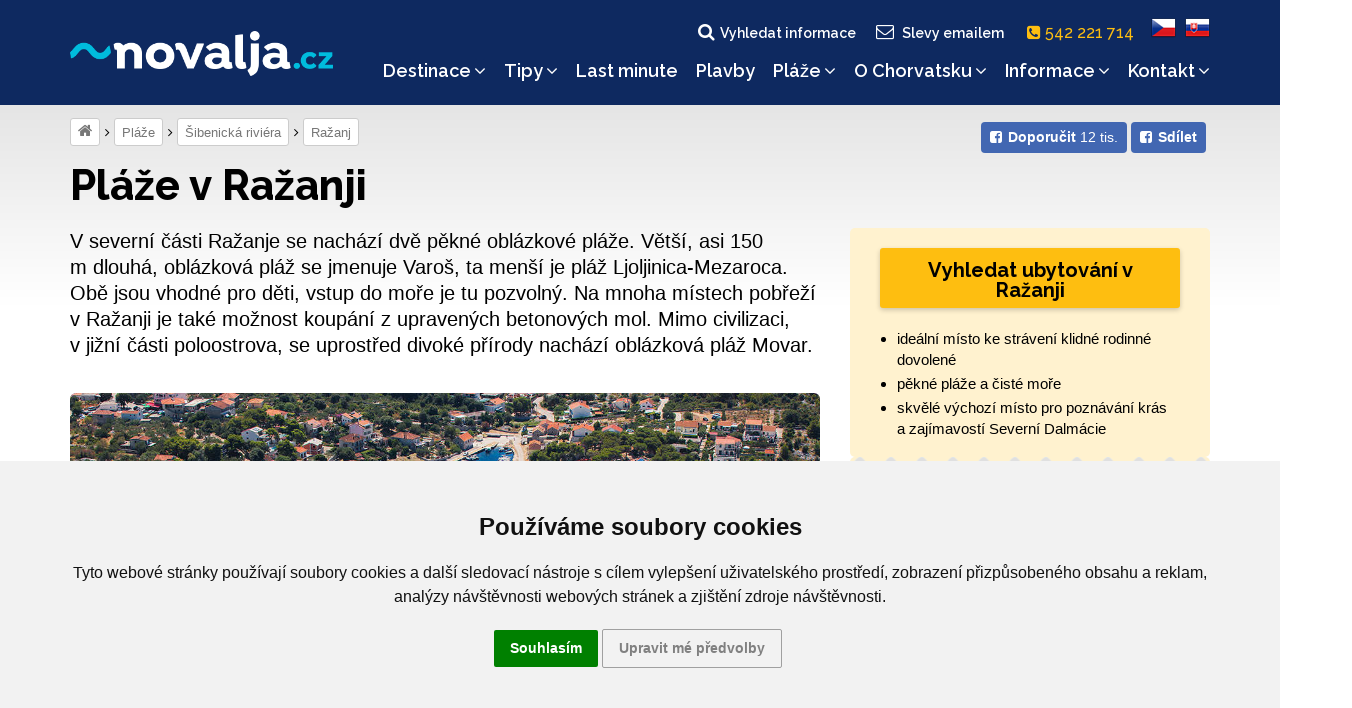

--- FILE ---
content_type: text/html; charset=UTF-8
request_url: https://www.novalja.cz/chorvatsko/plaze/plaze-sibenicka-riviera/plaze-razanj/
body_size: 8321
content:
<!DOCTYPE html>
<html lang="cs">
<head>
    <meta charset="utf-8"/>
    <meta name="viewport" content="width=device-width, initial-scale=1"/>
    <meta name="description" content=""/>
    <meta name="author" content="Cestovní kancelář Novalja s.r.o."/>
    <meta name="publisher" content=""/>
    <meta name="keywords" content="Pláže Ražanj, Chorvatsko"/>
    <meta name="robots" content="index,follow,snippet,archive"/>
    <meta name="geo.country" content="CZ"/>
    <meta name="google-site-verification" content="Ki3XSiWJMWW7B4c-M8OHra_NmwCavQvIf9wT5JmLMJ4"/>
    <meta property="og:site_name" content="www.novalja.cz"/>
    <meta property="og:title" content="Pláže Ražanj, Chorvatsko | NOVALJA"/>
    <meta property="og:url" content="https://www.novalja.cz/chorvatsko/plaze/plaze-sibenicka-riviera/plaze-razanj/"/>
    <meta property="og:image" content="https://www.novalja.cz/data/images/1299/img64941.jpg"/>
    <meta property="og:description" content=""/>
    <link rel="shortcut icon" href="/favicon.ico">
    <link rel="manifest" href="/assets/icons/manifest.json">
    <meta name="mobile-web-app-capable" content="yes">
    <meta name="theme-color" content="#fff">
    <meta name="application-name">
    <link rel="apple-touch-icon" sizes="57x57" href="/assets/icons/apple-touch-icon-57x57.png">
    <link rel="apple-touch-icon" sizes="60x60" href="/assets/icons/apple-touch-icon-60x60.png">
    <link rel="apple-touch-icon" sizes="72x72" href="/assets/icons/apple-touch-icon-72x72.png">
    <link rel="apple-touch-icon" sizes="76x76" href="/assets/icons/apple-touch-icon-76x76.png">
    <link rel="apple-touch-icon" sizes="114x114" href="/assets/icons/apple-touch-icon-114x114.png">
    <link rel="apple-touch-icon" sizes="120x120" href="/assets/icons/apple-touch-icon-120x120.png">
    <link rel="apple-touch-icon" sizes="144x144" href="/assets/icons/apple-touch-icon-144x144.png">
    <link rel="apple-touch-icon" sizes="152x152" href="/assets/icons/apple-touch-icon-152x152.png">
    <link rel="apple-touch-icon" sizes="167x167" href="/assets/icons/apple-touch-icon-167x167.png">
    <link rel="apple-touch-icon" sizes="180x180" href="/assets/icons/apple-touch-icon-180x180.png">
    <link rel="apple-touch-icon" sizes="1024x1024" href="/assets/icons/apple-touch-icon-1024x1024.png">
    <meta name="apple-mobile-web-app-capable" content="yes">
    <meta name="apple-mobile-web-app-status-bar-style" content="black-translucent">
    <meta name="apple-mobile-web-app-title">
    <link rel="icon" type="image/png" sizes="228x228" href="/assets/icons/coast-228x228.png">
    <link rel="yandex-tableau-widget" href="/assets/icons/yandex-browser-manifest.json">
    
    <title>Pláže Ražanj, Chorvatsko | NOVALJA</title>
    <link rel="alternate" type="application/rss+xml" title="RSS Feed novalja.cz | Last Minute" href="https://www.novalja.cz/chorvatsko/last-minute-chorvatsko/?rss=feed" />
    <link rel="canonical" href="https://www.novalja.cz/chorvatsko/plaze/plaze-sibenicka-riviera/plaze-razanj/"/>
    
    <link rel="preconnect" href="https://fonts.googleapis.com">
    <link rel="preconnect" href="https://fonts.gstatic.com" crossorigin>
    <link href="https://fonts.googleapis.com/css2?family=Raleway:wght@500..800&display=swap" rel="stylesheet">
    <link rel="stylesheet" href="/assets/css/style.css?260108162900"/>
    
    <script> var onloadfcs = [];var dataLayer = dataLayer || [];</script>
    <!-- CC-CK -->
<script type="application/javascript">
    window.dataLayer = window.dataLayer || [];

    function gtag() {
        dataLayer.push(arguments);
    }

    gtag('consent', 'update', {
        'ad_storage': 'denied',
        'ad_user_data': 'denied',
        'ad_personalization': 'denied',
        'analytics_storage': 'denied',
    });


</script>
<!-- end of CC-CK-->

<noscript>ePrivacy and GPDR Cookie Consent by <a href="https://www.TermsFeed.com/" rel="nofollow">TermsFeed
    Generator</a></noscript>
<!-- End Cookie Consent by TermsFeed (https://www.TermsFeed.com) -->

<!-- Cookie Consent by TermsFeed (https://www.TermsFeed.com) -->
<script type="text/javascript" src="https://www.termsfeed.com/public/cookie-consent/4.0.0/cookie-consent.js"
        charset="UTF-8"></script>
<script type="text/javascript" charset="UTF-8">
    document.addEventListener('DOMContentLoaded', function () {
        cookieconsent.run({
            "notice_banner_type": "headline",
            "consent_type": "express",
            "palette": "light",
            "language": "cs",
            "page_load_consent_levels": ["strictly-necessary"],
            "notice_banner_reject_button_hide": true,
            "preferences_center_close_button_hide": true,
            "page_refresh_confirmation_buttons": true,
            "website_name": "novalja.cz",
            "website_privacy_policy_url": "https://www.novalja.cz/chorvatsko/cestovni-kancelar/ochrana-osobnich-udaju/",
            "open_preferences_center_selector": "#btn-cc-references",
        });
        $('.cc-nb-okagree').text('Souhlasím');
    });
</script>




    <!-- Google Tag Manager -->
<script>(function(w,d,s,l,i){w[l]=w[l]||[];w[l].push({'gtm.start':
        new Date().getTime(),event:'gtm.js'});var f=d.getElementsByTagName(s)[0],
    j=d.createElement(s),dl=l!='dataLayer'?'&l='+l:'';j.async=true;j.src=
    'https://www.googletagmanager.com/gtm.js?id='+i+dl;f.parentNode.insertBefore(j,f);
})(window,document,'script','dataLayer','GTM-KD62WF7');</script>
<!-- End Google Tag Manager -->

    <script> dataLayer.push( { "hretargeting":{ "hrental_pagetype":"other","hrental_id":null,"hrental_category":null},"spagetype":"other","event":"retargetEvent"} ); </script>
    <script>//<![CDATA[
    
    //]]>
    </script>
    
</head>

<body data-lang="cs" data-acc="plaze-razanj" lang="cs" data-usage="" data-view="wide">
<!-- Google Tag Manager (noscript) -->
<noscript><iframe src="https://www.googletagmanager.com/ns.html?id=GTM-KD62WF7"
                  height="0" width="0" style="display:none;visibility:hidden"></iframe></noscript>
<!-- End Google Tag Manager (noscript) -->

<!-- MESSAGE -->

<div class="search-block ">
    <div class="container">
        <div class="row">
            <div class="col-xs-12">
                <form method="get" action="/chorvatsko/vyhledavani/">
                    <fieldset>
                        <h2>Vyhledat na webu</h2>
                        <input class="text" type="search" name="q" value=""
                               placeholder="Co hledáte..." />
                        <input class="submit" type="submit" value="Vyhledat"/>
                    </fieldset>
                </form>
<!--                <div class="search-tips hidden-sm hidden-xs">-->
<!--                    <strong>Tip:</strong> Jednoduchý výraz najdu snadno, třeba <i>Hvar</i> nebo <i>počasí</i>-->
<!--                </div>-->
                <a href="#" class="search-close">s</a>
            </div>
        </div>
    </div>
</div>



<header>
    <div class="container">
        <div class="row">
            <div class="col-xs-9 col-sm-3 col-md-3">
                <a href="/"><img src="/images/logo-inv-cs.png" class="logo" alt="~novalja.cz"></a>
            </div>

            <div class="col-xs-3 col-sm-3 col-sm-offset-6 col-md-offset-0 col-md-9">

                <div class="main-navigation">
                    <div class="flags text-center clearfix">
                        <a href="" class="search-link"><i class="fa fa-fw fa-search"></i>Vyhledat informace</a>
                        <a href="" class="subscribe-link btn-subscribe"><i class="fa fa-fw fa-envelope-o"></i>Slevy emailem</a>
                        <a href="tel:542221714" class="phone-link"><i class="fa fa-phone-square" aria-hidden="true"></i> 542 221 714 &nbsp;</a>
                        <a href="/"><span class="flag flag-cs"></span></a>
                        <a href="https://www.novalja.sk/"><span class="flag flag-sk"></span></a>
                    </div>
                    <div class="clearfix"></div>
                    <nav id="menu">
                        <ul class="menu">
                            <li class="searchlink visible-xs"><a href="/chorvatsko/vyhledane-apartmany/">Volné&nbsp;termíny&nbsp;a&nbsp;cena</a></li><li class="homepage"><a href="/">Dovolená&nbsp;v&nbsp;Chorvatsku</a></li><li class="has-submenu">
                <a href="#" data-href="/chorvatsko/letoviska/" class="submenu-opener">Destinace<i class="fa fa-angle-down"></i></a><ul class="submenu"><li class="menu-show-all"><a href="/chorvatsko/letoviska/">Všechny destinace »</a></li><li class="ostrov-pag"><a href="/chorvatsko/ostrov-pag/">Ostrov Pag</a></li><li class="istrie"><a href="/chorvatsko/istrie/">Istrie</a></li><li class="ostrov-krk"><a href="/chorvatsko/ostrov-krk/">Ostrov Krk</a></li><li class="ostrov-rab"><a href="/chorvatsko/ostrov-rab/">Ostrov Rab</a></li><li class="ostrov-ugljan"><a href="/chorvatsko/ostrov-ugljan/">Ostrov Ugljan</a></li><li class="ostrov-pasman"><a href="/chorvatsko/ostrov-pasman/">Ostrov Pašman</a></li><li class="crikvenicka-riviera"><a href="/chorvatsko/crikvenicka-riviera/">Crikvenická riviéra</a></li><li class="zadarska-riviera"><a href="/chorvatsko/zadarska-riviera/">Zadarská riviéra</a></li><li class="sibenicka-riviera"><a href="/chorvatsko/sibenicka-riviera/">Šibenická riviéra</a></li><li class="omisska-riviera"><a href="/chorvatsko/omisska-riviera/">Omišská riviéra</a></li><li class="makarska-riviera"><a href="/chorvatsko/makarska-riviera/">Makarská riviéra</a></li><li class="ostrov-hvar"><a href="/chorvatsko/ostrov-hvar/">Ostrov Hvar</a></li><li class="ostrov-brac"><a href="/chorvatsko/ostrov-brac/">Ostrov Brač</a></li><li class="peljesac"><a href="/chorvatsko/peljesac/">Pelješac</a></li><li class="ostrov-cres"><a href="/chorvatsko/ostrov-cres/">Ostrov Cres</a></li><li class="ostrov-losinj"><a href="/chorvatsko/ostrov-losinj/">Ostrov Lošinj</a></li><li class="ostrov-murter"><a href="/chorvatsko/ostrov-murter/">Ostrov Murter</a></li><li class="ostrov-iz"><a href="/chorvatsko/oblasti/ostrov-iz/">Ostrov Iž</a></li><li class="ostrov-korcula"><a href="/chorvatsko/ostrov-korcula/">Ostrov Korčula</a></li><li class="trogirska-riviera"><a href="/chorvatsko/trogirska-riviera/">Trogirská riviéra</a></li><li class="ostrov-solta"><a href="/chorvatsko/ostrov-solta/">Ostrov Šolta</a></li><li class="kastelanska-riviera"><a href="/chorvatsko/kastelanska-riviera/">Kaštelánská riviéra</a></li><li class="splitska-riviera"><a href="/chorvatsko/splitska-riviera/">Splitská riviéra</a></li><li class="ostrov-vis"><a href="/chorvatsko/ostrov-vis/">Ostrov Vis</a></li><li class="ostrov-dugi-otok"><a href="/chorvatsko/ostrov-dugi-otok/">Ostrov Dugi otok</a></li></ul></li><li class="has-submenu">
                <a href="#" data-href="/chorvatsko/tipy/" class="submenu-opener">Tipy<i class="fa fa-angle-down"></i></a><ul class="submenu"><li class="menu-show-all"><a href="/chorvatsko/tipy/">Všechny tipy »</a></li><li class="novinky-2026"><a href="/chorvatsko/tipy/novinky-2026/">Novinky 2026</a></li><li class="lokalita-dovolena-chorvatsko-autobusem"><a href="/chorvatsko/tipy/lokalita-dovolena-chorvatsko-autobusem/">Chorvatsko autobusem</a></li><li class="chorvatsko-ubytovani-primo-u-more"><a href="/chorvatsko/tipy/chorvatsko-ubytovani-primo-u-more/">Ubytování přímo u moře</a></li><li class="penziony"><a href="/chorvatsko/tipy/penziony/">Ubytování se stravou</a></li><li class="ubytovani-u-pisecne-plaze"><a href="/chorvatsko/tipy/ubytovani-u-pisecne-plaze/">Ubytování u písečné pláže</a></li><li class="chorvatsko-ubytovani-s-aquaparkem"><a href="/chorvatsko/tipy/chorvatsko-ubytovani-s-aquaparkem/">Ubytování s aquaparkem</a></li><li class="ubytovani-s-bazenem"><a href="/chorvatsko/tipy/ubytovani-s-bazenem/">Ubytování s bazénem</a></li><li class="chorvatsko-ubytovani-animacni-programy"><a href="/chorvatsko/tipy/chorvatsko-ubytovani-animacni-programy/">Ubytování s animačními programy</a></li><li class="chorvatsko-se-psem"><a href="/chorvatsko/tipy/chorvatsko-se-psem/">Dovolená s pejskem</a></li><li class="chorvatsko-letecky"><a href="/chorvatsko/tipy/chorvatsko-letecky/">Chorvatsko letecky</a></li><li class="robinzonady"><a href="/chorvatsko/tipy/robinzonady/">Robinzonády</a></li><li class="mobilhome"><a href="/chorvatsko/tipy/mobilhome/">Mobilhome</a></li><li class="prazdninove-domy-v-chorvatsku"><a href="/chorvatsko/tipy/prazdninove-domy-v-chorvatsku/">Prázdninové domy</a></li><li class="windsurfing-chorvatsko"><a href="/chorvatsko/tipy/windsurfing-chorvatsko/">Windsurfing Chorvatsko</a></li><li class="dovolena-s-detmi"><a href="/chorvatsko/tipy/dovolena-s-detmi/">Dovolená s dětmi</a></li><li class="ubytovani-pro-skupiny-rodin"><a href="/chorvatsko/tipy/ubytovani-pro-skupiny-rodin/">Ubytování pro skupiny rodin</a></li><li class="dovolena-pro-mlade"><a href="/chorvatsko/tipy/dovolena-pro-mlade/">Dovolená pro mladé</a></li><li class="fkk-chorvatsko"><a href="/chorvatsko/tipy/fkk-chorvatsko/">Dovolená u FKK pláže</a></li><li class="hotely"><a href="/chorvatsko/tipy/hotely/">Hotely</a></li><li class="dovolena-na-lodi-plavby"><a href="https://www.novalja-plavby.cz/">Dovolená na lodi</a></li><li class="dovolena-pro-vozickare"><a href="/chorvatsko/tipy/dovolena-pro-vozickare/">Ubytování pro vozíčkáře</a></li><li class="letecke-fotografie"><a href="/chorvatsko/tipy/letecke-fotografie/">Kam do Chorvatska</a></li></ul></li><li class="last-minute-chorvatsko"><a href="/chorvatsko/last-minute-chorvatsko/">Last&nbsp;minute</a></li><li class="dovolena-na-lodi"><a href="/chorvatsko/dovolena-na-lodi/">Plavby</a></li><li class="has-submenu">
                <a href="#" data-href="/chorvatsko/plaze/" class="submenu-opener">Pláže<i class="fa fa-angle-down"></i></a><ul class="submenu"><li class="menu-show-all"><a href="/chorvatsko/plaze/">Všechny pláže »</a></li><li class="pisecne-plaze"><a href="/chorvatsko/plaze/pisecne-plaze/">Písečné pláže pro děti</a></li><li class="nuda-plaze"><a href="/chorvatsko/plaze/nuda-plaze/">Nuda pláže</a></li><li class="plaze-ostrov-pag"><a href="/chorvatsko/plaze/plaze-ostrov-pag/">Pláže ostrova Pag</a></li><li class="plaze-ostrov-krk"><a href="/chorvatsko/plaze/plaze-ostrov-krk/">Pláže ostrova Krk</a></li><li class="plaze-ostrov-rab"><a href="/chorvatsko/plaze/plaze-ostrov-rab/">Pláže ostrova Rab</a></li><li class="plaze-ostrov-ugljan"><a href="/chorvatsko/plaze/plaze-ostrov-ugljan/">Pláže ostrova Ugljan</a></li><li class="plaze-ostrov-pasman"><a href="/chorvatsko/plaze/plaze-ostrov-pasman/">Pláže ostrova Pašman</a></li><li class="plaze-ostrov-dugi-otok"><a href="/chorvatsko/plaze/plaze-ostrov-dugi-otok/">Pláže ostrova Dugi otok</a></li><li class="plaze-ostrov-murter"><a href="/chorvatsko/plaze/plaze-ostrov-murter/">Pláže ostrova Murter</a></li><li class="plaze-ostrov-brac"><a href="/chorvatsko/plaze/plaze-ostrov-brac/">Pláže ostrova Brač</a></li><li class="plaze-ostrov-solta"><a href="/chorvatsko/plaze/plaze-ostrov-solta/">Pláže ostrova Šolta</a></li><li class="plaze-ostrov-hvar"><a href="/chorvatsko/plaze/plaze-ostrov-hvar/">Pláže ostrova Hvar</a></li><li class="plaze-ostrov-scedro"><a href="/chorvatsko/plaze/plaze-ostrov-scedro/">Pláže ostrova Ščedro</a></li><li class="plaze-ostrov-korcula"><a href="/chorvatsko/plaze/plaze-ostrov-korcula/">Pláže ostrova Korčula</a></li><li class="plaze-ostrov-vis"><a href="/chorvatsko/plaze/plaze-ostrov-vis/">Pláže ostrova Vis</a></li><li class="plaze-istrie"><a href="/chorvatsko/plaze/plaze-istrie/">Pláže Istrie</a></li><li class="plaze-zadarska-riviera"><a href="/chorvatsko/plaze/plaze-zadarska-riviera/">Pláže Zadarské riviéry</a></li><li class="plaze-sibenicka-riviera"><a href="/chorvatsko/plaze/plaze-sibenicka-riviera/">Pláže Šibenické riviéry</a></li><li class="plaze-trogirska-riviera"><a href="/chorvatsko/plaze/plaze-trogirska-riviera/">Pláže Trogirské riviéry</a></li><li class="plaze-kastelanska-riviera"><a href="/chorvatsko/plaze/plaze-kastelanska-riviera/">Pláže Kaštelánské riviéry</a></li><li class="plaze-splitska-riviera"><a href="/chorvatsko/plaze/plaze-splitska-riviera/">Pláže Splitské riviéry</a></li><li class="plaze-omisska-riviera"><a href="/chorvatsko/plaze/plaze-omisska-riviera/">Pláže Omišské riviéry</a></li><li class="plaze-makarska-riviera"><a href="/chorvatsko/plaze/plaze-makarska-riviera/">Pláže Makarské riviéry</a></li><li class="plaze-crikvenicka-riviera"><a href="/chorvatsko/plaze/plaze-crikvenicka-riviera/">Pláže Crikvenické riviéry</a></li><li class="plaze-peljesac"><a href="/chorvatsko/plaze/plaze-peljesac/">Pláže poloostrova Pelješac</a></li></ul></li><li class="has-submenu">
                <a href="#" data-href="/chorvatsko/" class="submenu-opener">O&nbsp;Chorvatsku<i class="fa fa-angle-down"></i></a><ul class="submenu"><li class="menu-show-all"><a href="/chorvatsko/">Vše o Chorvatsku »</a></li><li class="ubytovani-chorvatsko"><a href="https://www.novalja.cz/chorvatsko/letoviska/">Ubytování Chorvatsko</a></li><li class="ostrovy-chorvatska"><a href="/chorvatsko/vylety-priroda/ostrovy-chorvatska/">Ostrovy Chorvatska</a></li><li class="chorvatska-pevnina"><a href="/chorvatsko/vylety-priroda/chorvatska-pevnina/">Pevnina</a></li><li class="videa-chorvatsko"><a href="/chorvatsko/vylety-priroda/videa-chorvatsko/">Videa z Chorvatska</a></li><li class="vylety-chorvatsko"><a href="/chorvatsko/vylety-priroda/vylety-chorvatsko/">Výlety po Chorvatsku</a></li><li class="narodni-parky"><a href="/chorvatsko/vylety-priroda/narodni-parky/">Národní parky</a></li><li class="priroda-chorvatsko"><a href="/chorvatsko/vylety-priroda/priroda-chorvatsko/">Příroda Chorvatska</a></li><li class="zajimavosti"><a href="/chorvatsko/vylety-priroda/zajimavosti/">Zajímavosti</a></li><li class="unesco"><a href="/chorvatsko/vylety-priroda/unesco/">UNESCO</a></li><li class="sport"><a href="/chorvatsko/vylety-priroda/sport/">Sport</a></li><li class="kultura-a-zabava"><a href="/chorvatsko/vylety-priroda/kultura-a-zabava/">Kultura a zábava</a></li><li class="historie"><a href="/chorvatsko/vylety-priroda/historie/">Historie Chorvatska</a></li><li class="geografie-chorvatska"><a href="/chorvatsko/vylety-priroda/geografie-chorvatska/">Geografie Chorvatska</a></li><li class="chorvatsko-2026"><a href="/chorvatsko/vylety-priroda/chorvatsko-2026/">Chorvatsko 2026</a></li><li class="o-dovolene-v-chorvatsku"><a href="/dovolena-chorvatsko/">Dovolená Chorvatsko</a></li><li class="chorvatsko-mapa"><a href="https://www.novalja.cz/chorvatsko/informace-chorvatsko/informace-pro-motoristy/mapy-chorvatska/">Mapa Chorvatska</a></li><li class="panoramaticke-lety"><a href="/chorvatsko/vylety-priroda/panoramaticke-lety/">Panoramatické lety</a></li></ul></li><li class="has-submenu">
                <a href="#" data-href="/chorvatsko/informace-chorvatsko/" class="submenu-opener">Informace<i class="fa fa-angle-down"></i></a><ul class="submenu"><li class="menu-show-all"><a href="/chorvatsko/informace-chorvatsko/">Všechny informace »</a></li><li class="informace-pro-motoristy"><a href="/chorvatsko/informace-chorvatsko/informace-pro-motoristy/">Informace na cestu</a></li><li class="informace-pro-pobyt"><a href="/chorvatsko/informace-chorvatsko/informace-pro-pobyt/">Informace pro pobyt</a></li><li class="cestovni-pojisteni"><a href="/chorvatsko/informace-chorvatsko/cestovni-pojisteni/">Cestovní pojištění</a></li><li class="benefity"><a href="/chorvatsko/informace-chorvatsko/benefity/">Benefity</a></li><li class="benefit-plus"><a href="/chorvatsko/informace-chorvatsko/benefit-plus/">Benefit Plus</a></li><li class="sodexo"><a href="/chorvatsko/informace-chorvatsko/sodexo/">Pluxee (Sodexo)</a></li><li class="benefity.cz"><a href="/chorvatsko/informace-chorvatsko/benefity.cz/">Benefity.cz</a></li><li class="edenred"><a href="/chorvatsko/informace-chorvatsko/edenred/">Edenred</a></li><li class="ebenefity"><a href="/chorvatsko/informace-chorvatsko/ebenefity/">Up eBenefity</a></li><li class="fksp"><a href="/chorvatsko/informace-chorvatsko/fksp/">FKSP</a></li><li class="aktualni-pocasi"><a href="/chorvatsko/informace-chorvatsko/aktualni-pocasi/">Počasí Chorvatsko</a></li></ul></li><li class="has-submenu">
                <a href="#" data-href="/chorvatsko/cestovni-kancelar/" class="submenu-opener">Kontakt<i class="fa fa-angle-down"></i></a><ul class="submenu"><li class="ck-kontakt"><a href="/chorvatsko/cestovni-kancelar/">Kontakt</a></li><li class="o-nas"><a href="/chorvatsko/cestovni-kancelar/o-nas/">O nás</a></li><li class="vseobecne-podminky"><a href="/chorvatsko/cestovni-kancelar/vseobecne-podminky/">Všeobecné podmínky</a></li><li class="vseobecne-podminky-pro-plavby"><a href="/chorvatsko/cestovni-kancelar/vseobecne-podminky-pro-plavby/">Všeobecné podmínky pro plavby</a></li><li class="ochrana-osobnich-udaju"><a href="/chorvatsko/cestovni-kancelar/ochrana-osobnich-udaju/">Ochrana osobních údajů</a></li><li class="koncese-pojistka"><a href="/chorvatsko/cestovni-kancelar/koncese-pojistka/">Koncese, pojistka</a></li></ul></li>
                        </ul>
                        <div class="clearfix"></div>
                    </nav>
                </div><!-- /main-navigation-content -->

                <!-- Mobile menu close behavior -->
                <a href="" class="mobile-menu-close"></a>

                <div class="mobile-menu-content">
                    <a href="" class="mobile-menu-open"><i class="fa fa-bars"></i><span>menu</span></a>
                </div>

            </div><!-- /col -->
        </div>
    </div>
</header>






<main>
    <!-- BEGIN crumbnav_share_box -->
    <div class="container">
        <div class="row">
            <div class="col-md-12">
                <div class="sec-navigation"><div class="fb-like-box">
    <div class="btn-group-sm">
        <a class="btn-fb" data-type="like" href="https://www.facebook.com/ck.novalja/" target="_blank"><span class="fa fa-facebook-square"><span><strong>Doporučit</strong> 12 tis.</span></span></a>
        <a class="btn-fb" data-type="share" href="https://www.facebook.com/sharer/sharer.php?u=https%3A%2F%2Fwww.novalja.cz%2Fchorvatsko%2Fplaze%2Fplaze-sibenicka-riviera%2Fplaze-razanj%2F&amp;src=sdkpreparse"><span class="fa fa-facebook-square"><span><strong>Sdílet</strong></span></span></a>
    </div>
</div>
  <span> <a class="home-svg" title="Úvodní strana" href="/"><i class="fa fa-home"></i></a></span><span> <a  title="Pláže" href="/chorvatsko/plaze/">Pláže</a></span><span> <a  title="Šibenická riviéra" href="/chorvatsko/plaze/plaze-sibenicka-riviera/">Šibenická riviéra</a></span><span> <a  title="Ražanj" href="/chorvatsko/plaze/plaze-sibenicka-riviera/plaze-razanj/">Ražanj</a></span></div><!-- /sec-navigation-->
            </div>
        </div>
    </div>
    <!-- END crumbnav_share_box -->

    <div class="container">
        <div class="sticky-box"></div>
        <div class="sticky-header ">
            <div class=""><div class="row">
    <div class="col-md-12">
        <h1 class=" ">Pláže v&nbsp;Ražanji</h1>
    </div>
</div>


</div>

            <div class="row hidden-md hidden-lg">
    <div class="col-xs-12">
        <p class="perex ">
            V severní části Ražanje se nachází dvě pěkné oblázkové pláže. Větší, asi 150 m&nbsp;dlouhá, oblázková pláž se jmenuje Varoš, ta menší je pláž Ljoljinica-Mezaroca. Obě jsou vhodné pro děti, vstup do moře je tu pozvolný. Na mnoha místech pobřeží v&nbsp;Ražanji je také možnost koupání z&nbsp;upravených betonových mol. Mimo civilizaci, v&nbsp;jižní části poloostrova, se uprostřed divoké přírody nachází oblázková pláž Movar.
        </p>
    </div>
</div>


            
        </div>
    </div>

    

    <div class="container">
        <div class="row">
            <div class="col-xs-12 col-sm-12 col-md-8 content-parent">
                <span id="ID6861"></span><div class="row hidden-sm hidden-xs">
    <div class="col-md-12">
        <p class="perex ">
            V severní části Ražanje se nachází dvě pěkné oblázkové pláže. Větší, asi 150 m&nbsp;dlouhá, oblázková pláž se jmenuje Varoš, ta menší je pláž Ljoljinica-Mezaroca. Obě jsou vhodné pro děti, vstup do moře je tu pozvolný. Na mnoha místech pobřeží v&nbsp;Ražanji je také možnost koupání z&nbsp;upravených betonových mol. Mimo civilizaci, v&nbsp;jižní části poloostrova, se uprostřed divoké přírody nachází oblázková pláž Movar.
        </p>
    </div>
</div>
<div class="col-md-12 gallery main-image">
    <a href="/data/images/1299/img64941.jpg" data-fancybox="gallery" data-caption="Pláže Ražanj, Chorvatsko | NOVALJA" title="Pláže Ražanj, Chorvatsko | NOVALJA">
        <img src="/data/images/1299/img64941.jpg" alt="Ražanj"/></a>
</div>
<span id="ID7179"></span><div class="content-one">
    
    <p>Zaujala vás tato pláž? Vyberte si dovolenou v&nbsp;letovisku <span style="line-height: 1.4em; font-weight: bold;"><a title="Ražanj" href="https://www.novalja.cz/chorvatsko/letoviska/letovisko-razanj/">Ražanj</a> </span>na Šibenické riviéře.</p>
</div><span id="ID6862"></span><div class="row">
    <div class="col-xs-12">
        <div class="content-one-gallery">
            <!-- x5col znamena ze je galerie v uzsim pruhu (5 sloupcu)-->
            <div class="gallery x5col">
                
                <div class="layout clearfix">
                
                <div class="row  hidden-xs hidden-sm">
                    
                    <div class="col-sm-4 page-link">
                        <a href="/data/images/1299/img64940.jpg" data-fancybox="gallery" data-caption="Ražanj - oblázková pláž Varoš - letecký pohled, Šibenická riviéra, Chorvatsko" title="Ražanj - oblázková pláž Varoš - letecký pohled, Šibenická riviéra, Chorvatsko"><img src="/assets/images/260.png" data-src="/data/images/1299/thumbs/img64940.jpg" alt="Ražanj - oblázková pláž Varoš - letecký pohled, Šibenická riviéra, Chorvatsko" /></a>
                    </div>
                    
                    <div class="col-sm-4 page-link">
                        <a href="/data/images/0849/img42433.jpg" data-fancybox="gallery" data-caption="Ražanj - oblázková pláž Varoš, Šibenická riviéra, Chorvatsko" title="Ražanj - oblázková pláž Varoš, Šibenická riviéra, Chorvatsko"><img src="/assets/images/260.png" data-src="/data/images/0849/thumbs/img42433.jpg" alt="Ražanj - oblázková pláž Varoš, Šibenická riviéra, Chorvatsko" /></a>
                    </div>
                    
                    <div class="col-sm-4 page-link">
                        <a href="/data/images/0849/img42434.jpg" data-fancybox="gallery" data-caption="Ražanj - oblázková pláž Varoš, Šibenická riviéra, Chorvatsko" title="Ražanj - oblázková pláž Varoš, Šibenická riviéra, Chorvatsko"><img src="/assets/images/260.png" data-src="/data/images/0849/thumbs/img42434.jpg" alt="Ražanj - oblázková pláž Varoš, Šibenická riviéra, Chorvatsko" /></a>
                    </div>
                    
                </div>
                
                <div class="row  hidden-xs hidden-sm">
                    
                    <div class="col-sm-4 page-link">
                        <a href="/data/images/0849/img42435.jpg" data-fancybox="gallery" data-caption="Ražanj - oblázková pláž Varoš, Šibenická riviéra, Chorvatsko" title="Ražanj - oblázková pláž Varoš, Šibenická riviéra, Chorvatsko"><img src="/assets/images/260.png" data-src="/data/images/0849/thumbs/img42435.jpg" alt="Ražanj - oblázková pláž Varoš, Šibenická riviéra, Chorvatsko" /></a>
                    </div>
                    
                    <div class="col-sm-4 page-link">
                        <a href="/data/images/0849/img42436.jpg" data-fancybox="gallery" data-caption="Ražanj - oblázkové pláže, Šibenická riviéra, Chorvatsko" title="Ražanj - oblázkové pláže, Šibenická riviéra, Chorvatsko"><img src="/assets/images/260.png" data-src="/data/images/0849/thumbs/img42436.jpg" alt="Ražanj - oblázkové pláže, Šibenická riviéra, Chorvatsko" /></a>
                    </div>
                    
                    <div class="col-sm-4 page-link">
                        <a href="/data/images/0849/img42437.jpg" data-fancybox="gallery" data-caption="Ražanj - oblázkové pláže, Šibenická riviéra, Chorvatsko" title="Ražanj - oblázkové pláže, Šibenická riviéra, Chorvatsko"><img src="/assets/images/260.png" data-src="/data/images/0849/thumbs/img42437.jpg" alt="Ražanj - oblázkové pláže, Šibenická riviéra, Chorvatsko" /></a>
                    </div>
                    
                </div>
                
                <div class="row  hidden-xs hidden-sm">
                    
                    <div class="col-sm-4 page-link">
                        <a href="/data/images/0849/img42438.jpg" data-fancybox="gallery" data-caption="Ražanj - oblázková pláž Ljoljinica-Mezaroca, Šibenická riviéra, Chorvatsko" title="Ražanj - oblázková pláž Ljoljinica-Mezaroca, Šibenická riviéra, Chorvatsko"><img src="/assets/images/260.png" data-src="/data/images/0849/thumbs/img42438.jpg" alt="Ražanj - oblázková pláž Ljoljinica-Mezaroca, Šibenická riviéra, Chorvatsko" /></a>
                    </div>
                    
                    <div class="col-sm-4 page-link">
                        <a href="/data/images/0849/img42439.jpg" data-fancybox="gallery" data-caption="Ražanj - oblázková pláž Ljoljinica-Mezaroca, Šibenická riviéra, Chorvatsko" title="Ražanj - oblázková pláž Ljoljinica-Mezaroca, Šibenická riviéra, Chorvatsko"><img src="/assets/images/260.png" data-src="/data/images/0849/thumbs/img42439.jpg" alt="Ražanj - oblázková pláž Ljoljinica-Mezaroca, Šibenická riviéra, Chorvatsko" /></a>
                    </div>
                    
                    <div class="col-sm-4 page-link">
                        <a href="/data/images/0849/img42441.jpg" data-fancybox="gallery" data-caption="Ražanj - oblázková pláž Ljoljinica-Mezaroca - letecký pohled, Šibenická riviéra, Chorvatsko" title="Ražanj - oblázková pláž Ljoljinica-Mezaroca - letecký pohled, Šibenická riviéra, Chorvatsko"><img src="/assets/images/260.png" data-src="/data/images/0849/thumbs/img42441.jpg" alt="Ražanj - oblázková pláž Ljoljinica-Mezaroca - letecký pohled, Šibenická riviéra, Chorvatsko" /></a>
                    </div>
                    
                </div>
                
                <div class="row  hidden-xs hidden-sm">
                    
                    <div class="col-sm-4 page-link">
                        <a href="/data/images/1299/img64942.jpg" data-fancybox="gallery" data-caption="Ražanj - letecký pohled, Šibenická riviéra, Chorvatsko" title="Ražanj - letecký pohled, Šibenická riviéra, Chorvatsko"><img src="/assets/images/260.png" data-src="/data/images/1299/thumbs/img64942.jpg" alt="Ražanj - letecký pohled, Šibenická riviéra, Chorvatsko" /></a>
                    </div>
                    
                </div>
                
                </div>
            </div>
        </div>
    </div>
</div>

            </div>
            <div class="col-xs-12 col-sm-12 col-md-4 content-parent content-right">
                <span id="ID6863"></span><div class="page-sidebox">
    <!---->
    <div class="content no-heading">
        <div class="button  mb-2"><a href="/chorvatsko/vyhledane-apartmany/?region=4696&resort=6765&rst=true" target="" class="b-btn btn-wide btn-banner-click">Vyhledat ubytování v Ražanji</a></div>
        <ul>
<li>ideální místo ke strávení klidné rodinné dovolené</li>
<li>pěkné pláže a čisté moře</li>
<li>skvělé výchozí místo pro poznávání krás a zajímavostí Severní Dalmácie</li>
</ul>
        <div><a href="/chorvatsko/vyhledane-apartmany/?region=4696&resort=6765&rst=true" target=""><img src="" class="banner-image hidden" /></a></div>
    </div>
    <div class="heading">&nbsp;</div>
</div><!-- /sidebox -->
<span id="ID8670"></span><div class="page-sidebox">
    <!--<div class="heading"><h3 class="no-margin-top">
                Vybírejte místo pro svou dovolenou z letadla</h3></div>-->
    <div class="content ">
        <div class="button  mb-2"><a href="https://www.aerialcroatia.com/sibenicka-riviera/razanj#chor1014" target="_blank" class="b-btn btn-wide btn-banner-click">Vybírejte místo pro svou dovolenou z letadla</a></div>
        
        <div><a href="https://www.aerialcroatia.com/sibenicka-riviera/razanj#chor1014" target="_blank"><img src="/data/images/0758/thumbs/razanj-37898.jpg" class="banner-image " /></a></div>
    </div>
    <div class="heading">&nbsp;</div>
</div><!-- /sidebox -->

            </div>
        </div>
    </div>

    
    

    <div class="container-fluid last-visited hidden">
    <div class="container">
        <div class="row">
            <div class="col-md-2">
            </div>
            <div class="col-xs-12 col-md-4">
                <div class="spec-item text-center">
                    <a href="/chorvatsko/tipy/darkovy-poukaz/">
                        <img src="/data/images/1343/img67274.jpg" alt="darkovy-poukaz-5000kc-web.jpg"/>
                    </a>
                </div>
            </div>
            <div class="col-xs-12 col-md-4">
                <div class="spec-item">
                    <h4>Přemýšlíte, co darovat k Vánocům vašim nejbližším?</h4>
                    <p>Darujte jim letní dovolenou v Chorvatsku v
                        podobě vánočního dárkového poukazu. Připravíme vám poukaz na vybraný pobyt anebo si můžete
                        zakoupit poukaz na určitou částku dle vašeho přání. Poukazy na částku můžete uplatnit na
                        jakýkoli pobyt <strong>do&nbsp;15.&nbsp;9.&nbsp;2024</strong>.
                    </p>
                </div>
            </div>
        </div>
    </div>
</div>

</main>

<footer>
    <div class="pre-footer">
        <div class="container">
            <div class="row">
                <div class="col-xs-12 col-sm-4">
                    <div class="pre-footer-content clearfix">
                        <div class="footer-icon"><i class="fa fa-facebook-square"></i></div>
<div class="footer-text"><b><a target="_blank" href="https://www.facebook.com/ck.novalja/">CK Novalja na FB:</a></b><br>Aktuální informace o Chorvatsku, slevy, fotografie, hodnocení</div>
                    </div>
                </div>
                <div class="col-xs-12 col-sm-4">
                    <div class="pre-footer-content clearfix">
                        <div class="footer-icon"><i class="fa fa-youtube"></i></div>
<div class="footer-text"><b><a target="_blank" href="https://www.youtube.com/user/NovaljaCK">CK Novalja na Youtube:</a></b><br>Letecká videa Chorvatska</div>
                    </div>
                </div>
                <div class="col-xs-12 col-sm-4">
                    <div class="pre-footer-content clearfix">
                        <div class="footer-icon"><i class="fa fa-envelope-o"></i></div>
<div class="footer-text"><b><a href="#" class="btn-subscribe">Odebírejte slevy e-mailem</a></b><br>Newsletter s výhodným ubytováním v Chorvatsku</div>
                    </div>
                </div>
            </div><!-- /row -->
        </div><!-- /container -->
    </div><!-- /pre-footer -->
    <div class="post-footer">
        <div class="container">
            <div class="row">
                <div class="col-md-3">
                    <div class="post-footer-content clearfix">
                        <a href="/chorvatsko/vyhledane-apartmany/">Apartmány v Chorvatsku</a>
<a href="/">Dovolená Chorvatsko</a>
<a href="/chorvatsko/letoviska/">Ubytování Chorvatsko</a>
<a href="/chorvatsko/vyhledane-apartmany/?region=-1&category=405">Mobilhome Chorvatsko</a>
                    </div>
                </div>
                <div class="col-md-3">
                    <div class="post-footer-content clearfix">
                        <a href="/chorvatsko/">Chorvatsko</a>
<a href="/chorvatsko/informace-chorvatsko/informace-pro-motoristy/">Cesta do Chorvatska</a>
<a href="/chorvatsko/vylety-priroda/narodni-parky/">Národní parky Chorvatska</a>
<a href="https://www.aerialcroatia.com/" target="_blank">Letecké fotografie Chorvatska</a>
                    </div>
                </div>
                <div class="col-md-3">
                    <div class="post-footer-content clearfix">
                        <a href="/chorvatsko/cestovni-kancelar/">Kontakt</a>
<a href="/chorvatsko/cestovni-kancelar/o-nas/">O nás</a>
<a href="/chorvatsko/informace-chorvatsko/fksp/">FKSP</a>
<a href="/chorvatsko/informace-chorvatsko/benefity/">Benefity</a>
                    </div>
                </div>
                <div class="col-md-3">
                    <div class="post-footer-content clearfix">
                        <a href="/chorvatsko/cestovni-kancelar/vseobecne-podminky/">Všeobecné smluvní podmínky</a>
<a href="#" id="btn-cc-references">Nastavení cookies</a>
<a href="/chorvatsko/cestovni-kancelar/pouzivani-souboru-cookies/">Používání cookies</a>
                    </div>
                </div>
            </div><!-- /row -->
            <div class="row">
                <div class="col-md-8">
                    <div class="post-footer-content clearfix">
                        <div class="post-footer-text">&copy; 2006–2026 Cestovní kancelář Novalja s.r.o., Křížová&nbsp;96/18, 603 00 Brno, tel. +420 542 221 714</div>
                    </div>
                </div>
                <div class="col-md-4">
                    <div class="post-footer-content clearfix">
                      <div class="post-footer-icon"><a href="https://www.novalja.cz/chorvatsko/last-minute-chorvatsko/?rss=feed"><i class="fa fa-rss-square"></i>RSS Last Minute</a></div>
                    </div>
                </div>
            </div><!-- /row -->
        </div><!-- /container -->
    </div><!-- /post-footer -->
</footer>
<script type="application/ld+json">{ "@context":"https:\/\/schema.org","@type":"TravelAgency","name":"Cestovní kancelář Novalja s.r.o.","email":"novalja@novalja.cz","telephone":"+420542221714","address":{ "@type":"PostalAddress","streetAddress":"Křížová 96\/18","addressLocality":"Brno","addressCountry":"Czech Republic"},"image":{ "@type":"ImageObject","url":"https:\/\/www.novalja.cz\/images\/logo-cs.png"},"geo":{ "@type":"GeoCoordinates","latitude":"49.1881308","longitude":"16.5938794"},"openingHours":"Mo,Tu,We,Th,Fr 08:30-17:00"}</script>

<a href="#" class="scrollup"><i class=" fa fa-arrow-up"></i> Nahoru</a>
<script src="https://cdnjs.cloudflare.com/ajax/libs/jquery/3.6.1/jquery.min.js" integrity="sha512-aVKKRRi/Q/YV+4mjoKBsE4x3H+BkegoM/em46NNlCqNTmUYADjBbeNefNxYV7giUp0VxICtqdrbqU7iVaeZNXA==" crossorigin="anonymous" referrerpolicy="no-referrer"></script>
<script src="https://cdnjs.cloudflare.com/ajax/libs/jquery-cookie/1.4.1/jquery.cookie.min.js" integrity="sha512-3j3VU6WC5rPQB4Ld1jnLV7Kd5xr+cq9avvhwqzbH/taCRNURoeEpoPBK9pDyeukwSxwRPJ8fDgvYXd6SkaZ2TA==" crossorigin="anonymous" referrerpolicy="no-referrer"></script>
<script src="/assets/js/app.js?260108162904"></script>
</body>
</html>
